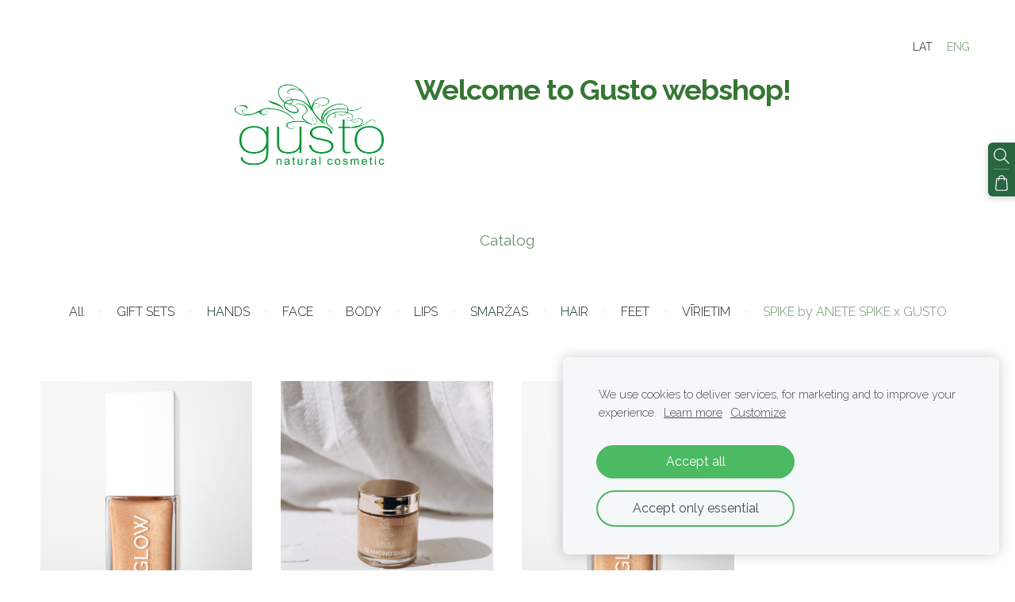

--- FILE ---
content_type: text/html; charset=UTF-8
request_url: https://www.gusto.lv/catalog/params/category/294961/
body_size: 5905
content:
<!doctype html>

<html lang="en">

    <head>

        <title>Gusto - Catalog</title>


    <link rel="canonical" href="https://www.gusto.lv/catalog/params/category/294961/">




        <meta charset="utf-8" />
        <meta name="viewport" content="width=device-width,initial-scale=1.0,maximum-scale=1.0" />

        <link href="https://dss4hwpyv4qfp.cloudfront.net/designs/_shared/fonts/?family=Playfair+Display:400,400italic,700,700italic,900" rel="stylesheet" type="text/css" />
        <link href="https://dss4hwpyv4qfp.cloudfront.net/designs/_shared/fonts/?family=Lora:regular,italic,700,700italic&subset=latin,latin-ext,cyrillic" rel="stylesheet" type="text/css" />

        <link rel="stylesheet" href="https://dss4hwpyv4qfp.cloudfront.net/designs/_shared/css/layout-shared.css?v=2.555" type="text/css" />
        <link rel="stylesheet" href="https://dss4hwpyv4qfp.cloudfront.net/designs/_shared/css/legacy-v1.css?v=2.555" type="text/css" />
        <link rel="stylesheet" href="https://dss4hwpyv4qfp.cloudfront.net/designs/beauty/css/layout.css?v=2.555" type="text/css" />
        <link rel="stylesheet" href="https://dss4hwpyv4qfp.cloudfront.net/designs/beauty/css/editable.css?v=2.555" type="text/css" />
        <link rel="stylesheet" href="https://dss4hwpyv4qfp.cloudfront.net/designs/beauty/css/animation.css?v=2.555" type="text/css" />

        <link href="/favicon.png?1" rel="shortcut icon">
<link href="/favicon.png?1" rel="apple-touch-icon">        
            <link rel="stylesheet" href="https://dss4hwpyv4qfp.cloudfront.net/libs/js/fancybox3/jquery.fancybox.min.css?v=2.555" type="text/css" />
                <script src="https://dss4hwpyv4qfp.cloudfront.net/libs/js/jquery/2.2.4/jquery.min.js" ></script>
            <script src="https://dss4hwpyv4qfp.cloudfront.net/libs/js/fancybox3/jquery.fancybox.min.js?v=2.555" defer></script>
            <script src="https://dss4hwpyv4qfp.cloudfront.net/libs/js/bannerplay/jquery.bannerplay.js?v=2.555" defer></script>
            <script src="https://dss4hwpyv4qfp.cloudfront.net/libs/js/responsivevideos/jquery.responsivevideos.js?v=2.555" defer></script>
            <script src="https://dss4hwpyv4qfp.cloudfront.net/designs/_shared/js/bookings.js?v=2.555" defer></script>
            <script src="https://dss4hwpyv4qfp.cloudfront.net/designs/_shared/js/designfx.js?v=2.555" defer></script>
            <script src="https://dss4hwpyv4qfp.cloudfront.net/libs/js/mozlive.js?v=2.555" ></script>
            <script>var FRONTEND_CDN = 'https://dss4hwpyv4qfp.cloudfront.net';</script>


    
    
    <!-- Cookie bar -->
    <script src="https://dss4hwpyv4qfp.cloudfront.net/libs/js/cookiebar/cookiebar.js?v=2.555"></script>
    <script>
        $(document).ready(function() {
            cookieBar({
                theme: "light",
                bannerPolicyLink: "",
                language: "en"
            });
        });
    </script>


    <script src="https://dss4hwpyv4qfp.cloudfront.net/m/localize/menu/en/?v=2.555" defer></script>
<script src="https://dss4hwpyv4qfp.cloudfront.net/m/localize/cart/en/?v=2.555" defer></script>
<script src="https://dss4hwpyv4qfp.cloudfront.net/libs/js/component/cart.js?v=2.555" defer></script>
<script src="https://dss4hwpyv4qfp.cloudfront.net/libs/js/component/filter.js?v=2.555" defer></script>

            <script>
                var mozPageMozApi = {"language":"en","page":"catalog"}
            </script>
            


<script>
    function isSmallTouchDevice() {
        return (('ontouchstart' in window) && (window.matchMedia("(max-width: 750px), (max-height: 500px)").matches));
    }
    if (isSmallTouchDevice()) {
        document.documentElement.classList.add('mobile-header');
    }
</script>

    <!-- Facebook Pixel Code -->
    <script>
        if (typeof fbq === "undefined") {
            !function(f,b,e,v,n,t,s)
            {if(f.fbq)return;n=f.fbq=function(){n.callMethod?
                n.callMethod.apply(n,arguments):n.queue.push(arguments)};
                if(!f._fbq)f._fbq=n;n.push=n;n.loaded=!0;n.version='2.0';n.agent='plmozello';
                n.queue=[];t=b.createElement(e);t.async=!0;
                t.src=v;s=b.getElementsByTagName(e)[0];
                s.parentNode.insertBefore(t,s)}(window, document,'script',
                'https://connect.facebook.net/en_US/fbevents.js');
            if (window.mozCookieNotificationUsed) {
                fbq('consent', window.mozAllowMarketingCookies ? 'grant' : 'revoke');
            }
            fbq('init', '1033598045565339');
            fbq('track', 'PageView');
        }
    </script>
    <!-- End Facebook Pixel Code -->


            <link href="https://fonts.googleapis.com/css?family=Raleway:300,300italic,400,400italic,700&subset=latin,latin-ext,cyrillic,hebrew" rel="stylesheet" type="text/css" />
            <style class="customizer">
                                                                            #title .mz_wysiwyg { color :  #367634  }
                                                                                                                            #menu > ul > li > a, #languages li > a, #submenu a { color :  #102618  }
                                                                                                                            #menu > ul > li > a:hover, #menu > ul > li.selected > a, #submenu li:hover > a, #submenu li.selected > a, #languages li.selected > a, #languages li > a:hover { color :  #6b926a  }
                                                                                                                            a, .mz_editable a { color :  #275726  }
                                                                                                                            a:hover, .mz_editable a:hover { color :  #102618  }
                                                                                                                            .moze-form .moze-formbutton, .moze-button, .moze-button-large { background-color :  #286640  }
                                                                            .moze-button-large.btn-alt-light { border-color :  #286640  }
                                                                            .moze-button-large.btn-white, .moze-button.btn-alt, .moze-button-large.btn-alt { color :  #286640  }
                                                                                                                            .moze-form .moze-formbutton:hover, .moze-button:hover, .moze-button-large:hover { background-color :  #6a8d64  }
                                                                            .moze-button-large.btn-alt-light:hover { border-color :  #6a8d64  }
                                                                            .moze-button-large.btn-white:hover, .moze-button.btn-alt:hover, .moze-button-large.btn-alt:hover { color :  #6a8d64  }
                                                                                                                            #bigbar-overlay { background-color :  hsl(142, 41%, 11%)  }
                                                                                                                            .bigbar-h1 .mz_wysiwyg, .bigbar-h2 .mz_wysiwyg { color :  #f8f8f8  }
                                                                                                                            .mz_editable h1, .mz_editable h1.moze-megatitle, .mz_editable h1 a { color :  #0e591a  }
                                                                                                                            .mz_editable h2, .sidebox h2 { color :  #102618  }
                                                                                                                            .mz_editable h3 { color :  #0e591a  }
                                                                                                                                                                                        #bottom .mz_wysiwyg { color :  #9aada1  }
                                                                                                                            #bottom a { color :  #79a278  }
                                                                            #bottom .mz_social a { fill :  #79a278  }
                                                                                                                            #bottom a:hover { color :  #0e591a  }
                                                                                                                                                                                                                                                                                                                                                                                                                                
        @media (forced-colors: active) {
            :root { --color-header :  Canvas  }
            :root { --color-title :  CanvasText  }
            :root { --color-menu-text :  LinkText  }
            :root { --color-menu-text-selected :  CanvasText  }
            :root { --color-menu-accent :  CanvasText  }
            :root { --color-submenu :  Canvas  }
            :root { --color-submenu-text :  LinkText  }
            :root { --color-submenu-text-selected :  CanvasText  }
            :root { --color-submenu-accent :  CanvasText  }
            :root { --color-link :  LinkText  }
            :root { --color-button :  ButtonFace  }
            :root { --color-button-text :  ButtonText  }
            :root { --color-button-hover :  ButtonFace  }
            :root { --color-button-text-hover :  ButtonText  }
            :root { --color-sidemenu-text :  LinkText  }
            :root { --color-sidemenu-text-hover :  CanvasText  }
            :root { --color-h1 :  CanvasText  }
            :root { --color-h2 :  CanvasText  }
            :root { --color-h3 :  CanvasText  }
            :root { --color-text :  CanvasText  }
            :root { --color-text-strong :  CanvasText  }
            :root { --color-price :  CanvasText  }
            :root { --color-text-highlight :  Canvas  }
            :root { --color-text-border :  CanvasText  }
            :root { --color-background :  Canvas  }
            :root { --color-section-bg-1 :  Canvas  }
            :root { --color-section-bg-2 :  Canvas  }
            :root { --color-section-bg-3 :  Canvas  }
            :root { --color-footer :  Canvas  }
            :root { --color-footer-text :  CanvasText  }
            :root { --color-footer-link :  LinkText  }
            :root { --color-footer-link-hover :  CanvasText  }
            :root { --color-text-1 :  CanvasText  }
            :root { --color-text-1-highlight :  Canvas  }
            :root { --color-text-1-button :  ButtonFace  }
            :root { --color-text-1-button-text :  ButtonText  }
        }

    </style>
    <style class="customizer-fonts">
                                                                                                                                                                                                                                                                                                                                                                                                                                                    body, .mz_editable {
                                                                                font-family : Raleway, Arial, Helvetica, sans-serif;
                                                                                                            font-weight : 300;
                                                                        }
                                                                                                                            #title .mz_wysiwyg {
                                                                                font-family : Raleway, Arial, Helvetica, sans-serif;
                                                                                                            font-weight : 700;
                                                                                                            font-style : normal;
                                                                        }
                                                                                                                            .mz_editable h1, .mz_editable h1.moze-megatitle {
                                                                                font-family : Raleway, Arial, Helvetica, sans-serif;
                                                                                                            font-weight : 400;
                                                                                                            letter-spacing : 0;
                                                                        }
                                                                                                                            .mz_editable h2, .sidebox h2 {
                                                                                font-family : Raleway, Arial, Helvetica, sans-serif;
                                                                                                            font-weight : 400;
                                                                                                            letter-spacing : 0;
                                                                        }
                                                                                                                            .mz_editable h3 {
                                                                                font-family : Raleway, Arial, Helvetica, sans-serif;
                                                                                                            font-weight : 400;
                                                                                                            letter-spacing : 0;
                                                                        }
                                                                                                                            .bigbar-h1 .mz_wysiwyg {
                                                                                font-family : Raleway, Arial, Helvetica, sans-serif;
                                                                                                            font-weight : 700;
                                                                                                            letter-spacing : -0.015em;
                                                                                                            font-style : normal;
                                                                        }
                                                        @media screen and (max-width: 750px) {                     .bigbar-h1 .mz_wysiwyg {
                                                                                font-family : Raleway, Arial, Helvetica, sans-serif;
                                                                                                            font-weight : 700;
                                                                                                            letter-spacing : -0.015em;
                                                                                                            font-style : normal;
                                                                        }
                     }                                                                                                         .bigbar-h2 .mz_wysiwyg {
                                                                                font-family : Raleway, Arial, Helvetica, sans-serif;
                                                                        }
                                                                                                                            .moze-form input, .moze-form select, .moze-form textarea {
                                                                                font-family : Raleway, Arial, Helvetica, sans-serif;
                                                                        }
                                                                                                                            .moze-button, .moze-button-large, .moze-form .moze-formbutton {
                                                                                font-family : Raleway, Arial, Helvetica, sans-serif;
                                                                                                            font-weight : 400;
                                                                                                            letter-spacing : 0;
                                                                        }
                                                                                                                            .mz_editable .moze-blockquote {
                                                                                font-family : Raleway, Arial, Helvetica, sans-serif;
                                                                                                            font-style : italic;
                                                                        }
                                                                                                                            .mz_editable .moze-code {
                                                                                font-family : 'Courier New', Courier, monospace;
                                                                        }
                                                                                                                            #menu ul li a {
                                                                                font-family : Raleway, Arial, Helvetica, sans-serif;
                                                                                                            font-weight : 400;
                                                                        }
                                                        @media screen and (max-width: 750px) {                     #menu > ul > li > a {
                                                                                font-family : Raleway, Arial, Helvetica, sans-serif;
                                                                                                            font-weight : 400;
                                                                        }
                     }                                                                                                         #menu > ul > li > a {
                                                                                font-family : Raleway, Arial, Helvetica, sans-serif;
                                                                                                            font-weight : 400;
                                                                                                            letter-spacing : 0;
                                                                        }
                                                                                                                            #languages li > a {
                                                                                font-family : Raleway, Arial, Helvetica, sans-serif;
                                                                        }
                                                                                                                                            </style>

    

    <div class="fb-like" data-href="https://www.facebook.com/gustocosmetics" data-width="200" data-layout="standard" data-action="like" data-show-faces="true" data-share="true"></div>
<meta name="verify-paysera" content="85db9cf44c53d0da7e1ede741ba30b5d">




        <script src="https://dss4hwpyv4qfp.cloudfront.net/designs/_shared/js/legacy-v1.js?v=2.555"></script>

    </head>

    <body class="header-menu-center    footer-classic                                    " lang="en">

        
        <div id="wrap">

            <header id="top">
    <div id="header">
        <a id="skip-link" href="javascript:;" tabindex="1">Skip to main content</a>
        <div id="header-side">
            <div id="shopicons">
                                <button class="menu-icon shopbar-search"  href="javascript:;" title="Search" aria-label="Search" aria-haspopup="dialog"><svg xmlns="http://www.w3.org/2000/svg"></svg></button>
                                                <button class="menu-icon shopbar-cart" href="javascript:;" title="Cart" aria-label="Cart" aria-haspopup="dialog"><svg xmlns="http://www.w3.org/2000/svg"></svg><span class="moze-value-bubble"></span></button>
                                <button class="menu-icon shopbar-account" style="display: none" href="javascript:;" title="My account" aria-label="My account" aria-haspopup="dialog"><svg xmlns="http://www.w3.org/2000/svg"></svg></button>
            </div>
            <div id="toolicons">

            </div>
            <div  class="mz_component mz_lngselect" id="languages">    <button class="menu-icon" href="javascript:;" aria-label="Language selection" aria-haspopup="true" aria-controls="languages-menu"><svg xmlns="http://www.w3.org/2000/svg"></svg>&nbsp;ENG</button>
    <ul id="languages-menu" role="menu">
                    <li  role="none">
                <a href="/" hreflang="lv" role="menuitem" aria-label="Latviešu" >LAT</a>
            </li>
                    <li  class="selected" role="none">
                <a href="/catalog/" hreflang="en" role="menuitem" aria-label="English" aria-current="true">ENG</a>
            </li>
            </ul>
    </div>
                    </div>
        <div id="header-main">
            <div id="title">
                                    <a href="/catalog/"><div class="mz_component mz_wysiwyg mz_editable">    <div class="moze-wysiwyg-editor" >
                    <img src="//site-107308.mozfiles.com/files/107308/GustoLogo_ENG-2.jpg" style="width: 219px;" class="moze-img-left"><span class="moze-tiny">Welcome to Gusto webshop!</span>
            </div>
</div></a>
                            </div>
                            <div id="toptext" style="display: none">
                    <div  class="mz_component mz_wysiwyg mz_editable">    <div class="moze-wysiwyg-editor" >
                    <b><span class="moze-large">Welcome to our online store!&nbsp; &nbsp; &nbsp; &nbsp; &nbsp; &nbsp; &nbsp; &nbsp;</span></b>
            </div>
</div>
                </div>
                                        <div  class="mz_component mz_menu" id="menu" aria-label="Main menu">
            <ul role="menu">
                <li class="selected" role="none"><a href="/catalog/"  role="menuitem"  aria-current="true">Catalog</a>
                                </li></ul>
            
</div>
                    </div>

        <button id="languages-opener" aria-label="Language selection" class="mobile-menu-opener clearbutton"><svg xmlns="http://www.w3.org/2000/svg"></svg></button>
        <button id="menu-opener" aria-label="Main menu" class="mobile-menu-opener clearbutton"><svg xmlns="http://www.w3.org/2000/svg"></svg></button>

    </div>
    </header>
                <div id="submenubox"><nav  class="mz_component mz_menu mz_catalogmenu" id="submenu" aria-label="Produktu kategorijas"><button id="submenu-opener" class="clearbutton"><span>&nbsp;</span></button>


    
    
    <div>
    <ul role="menu">
                    <li  role="none"><a href="/catalog/params/category/all/" role="menuitem" >All</a>
                
        
        
                                                </li>
                            
            <li  role="none">
                <a href="/catalog/category/giftsets/" role="menuitem" >GIFT SETS</a>

            
            
        
                                                </li>
                            
            <li  role="none">
                <a href="/catalog/category/hands/" role="menuitem" >HANDS</a>

            
            
        
                                                </li>
                            
            <li  role="none">
                <a href="/catalog/category/face/" role="menuitem" >FACE</a>

            
            
        
                            <ul role="menu">
            
            <li  role="none">
                <a href="/catalog/category/face/serumseng/" role="menuitem" >SERUMS</a>

            
            
        
                                                </li>
                            
            <li  role="none">
                <a href="/catalog/category/face/facecreams/" role="menuitem" >FACE CREAMS</a>

            
            
        
                                                </li>
                            
            <li  role="none">
                <a href="/catalog/category/face/eyegel/" role="menuitem" >EYE GEL</a>

            
            
        
                                                </li>
                            
            <li  role="none">
                <a href="/catalog/category/face/facescrub/" role="menuitem" >FACE SCRUB</a>

            
            
        
                                                </li>
                            
            <li  role="none">
                <a href="/catalog/category/face/429487/" role="menuitem" >SEJAS MASKAS</a>

            
            
        
                                                </li>
                                            </ul></li>
                                                
            <li  role="none">
                <a href="/catalog/category/body/" role="menuitem" >BODY</a>

            
            
        
                            <ul role="menu">
            
            <li  role="none">
                <a href="/catalog/category/body/oils/" role="menuitem" >OILS</a>

            
            
        
                                                </li>
                            
            <li  role="none">
                <a href="/catalog/category/body/butters/" role="menuitem" >BUTTERS</a>

            
            
        
                                                </li>
                            
            <li  role="none">
                <a href="/catalog/category/body/scrubs/" role="menuitem" >SCRUBS</a>

            
            
        
                                                </li>
                            
            <li  role="none">
                <a href="/catalog/category/body/aloevera/" role="menuitem" >ALOE VERA GELS</a>

            
            
        
                                                </li>
                            
            <li  role="none">
                <a href="/catalog/category/body/deodorant/" role="menuitem" >DEODORANT</a>

            
            
        
                                                </li>
                                            </ul></li>
                                                
            <li  role="none">
                <a href="/catalog/category/lips/" role="menuitem" >LIPS</a>

            
            
        
                                                </li>
                            
            <li  role="none">
                <a href="/catalog/params/category/385127/" role="menuitem" >SMARŽAS</a>

            
            
        
                                                </li>
                            
            <li  role="none">
                <a href="/catalog/category/hair/" role="menuitem" >HAIR</a>

            
            
        
                                                </li>
                            
            <li  role="none">
                <a href="/catalog/category/feet/" role="menuitem" >FEET</a>

            
            
        
                                                </li>
                            
            <li  role="none">
                <a href="/catalog/params/category/337017/" role="menuitem" >VĪRIETIM</a>

            
            
        
                                                </li>
                            
            <li class="selected" role="none">
                <a href="/catalog/params/category/294961/" role="menuitem" aria-current="true">SPIKE by ANETE SPIKE x GUSTO</a>

            
                            </li>
                            
        
    </ul>
    </div>

    
</nav></div>
                            <div id="main">


    

<div>
    <main id="catalog" class="section section-customizable section-text-color-none">
        <div class="mz_overlay_bar mz_catalog_customize"></div>
        <div class="container">
            <div id="sidebar-wrap"
                                  class="sidebar-none"            >
                                <div  class="mz_component mz_catalog mz_editable mainblock cat-mode-view cat-images-4 cat-images-tall cat-has-searchbox">
<div id="cat-nav" style="display: none">

    <nav>
        <ul class="cat-breadcrumb" style="display: none">
                            <li><a href="/catalog/">Catalog</a></li>
                            <li aria-current="page">SPIKE by ANETE SPIKE x GUSTO</li>
                    </ul>
    </nav>

    
            <form class="moze-form cat-sort" style="display: none">
            <label for="moze-cat-sort-dropdown">Sort by</label>
            <select id="moze-cat-sort-dropdown" name="" size="1">
                                    <option value="featured" selected>Featured</option>
                                    <option value="newest" >Newest first</option>
                                    <option value="price-low" >Price, low to high</option>
                                    <option value="price-high" >Price, high to low</option>
                            </select>
        </form>
    
</div>


<div class="cat-grid">

    
    <div class="cat-thumb" data-cat-item-id="2355955" data-cat-item-link="/catalog/params/category/294961/item/2355955/">
        
        <div>
            <a href="/catalog/params/category/294961/item/2355955/">
                <div class="cat-thumb-pic">

                                            <picture>
            <img src="https://site-107308.mozfiles.com/files/107308/catitems/thumb/IMG_1480__2_-1263d7f3112a8d660009759b4431d650.jpg?5337774" alt="DIAMOND GLOW MINI">
    </picture>
                    
                </div>

                <div class="cat-thumb-title">
                    DIAMOND GLOW MINI
                </div>
            </a>

            <div class="cat-thumb-price">
                                                                                        <span class="moze-price">€24.90</span>
                                                                                        </div>

        </div>

        
    </div>


    <div class="cat-thumb" data-cat-item-id="2355967" data-cat-item-link="/catalog/params/category/294961/item/2355967/">
        
        <div>
            <a href="/catalog/params/category/294961/item/2355967/">
                <div class="cat-thumb-pic">

                                            <picture>
            <img src="https://site-107308.mozfiles.com/files/107308/catitems/thumb/DIAMOND_products_by_Elza_Pallo_Fotografs_Kuldiga2-d9bedc435e0c6fdf2eafa9dcb35f9fff.jpg?3452949" alt="DIAMOND SKIN">
    </picture>
                    
                </div>

                <div class="cat-thumb-title">
                    DIAMOND SKIN
                </div>
            </a>

            <div class="cat-thumb-price">
                                                            <span class="moze-price">Out of stock</span>
                                                                </div>

        </div>

        
    </div>


    <div class="cat-thumb" data-cat-item-id="3585440" data-cat-item-link="/catalog/params/category/294961/item/3585440/">
        
        <div>
            <a href="/catalog/params/category/294961/item/3585440/">
                <div class="cat-thumb-pic">

                                            <picture>
            <img src="https://site-107308.mozfiles.com/files/107308/catitems/thumb/IMG_1480__2_-c2b32461ab887f528dfba6411db48207.jpg?5486455" alt="DIAMOND GLOW">
    </picture>
                    
                </div>

                <div class="cat-thumb-title">
                    DIAMOND GLOW
                </div>
            </a>

            <div class="cat-thumb-price">
                                                                                        <span class="moze-price">€36.90</span>
                                                                                        </div>

        </div>

        
    </div>


</div>

<script src="https://dss4hwpyv4qfp.cloudfront.net/libs/js/jquery/jquery.unveil.js"></script>
<script>
    $(document).ready(function() {
        $(".cat-thumb-pic img").unveil(300);
    });
</script>

<br class="clear">


<script>
    if (typeof mozCatItems == "undefined") {
        var mozCatItems = [];
    }
            mozCatItems.push({"id":"2355955","stock":30,"stock_total":30,"bookings_service_id":"0","pixel":{"id":"2355955","name":"DIAMOND GLOW MINI","brand":"","category":["SPIKE by ANETE SPIKE x GUSTO"],"currency":"EUR","price":24.9}});
            mozCatItems.push({"id":"2355967","stock":0,"stock_total":0,"bookings_service_id":"0","pixel":{"id":"2355967","name":"DIAMOND SKIN","brand":"","category":["SPIKE by ANETE SPIKE x GUSTO"],"currency":"EUR","price":34.9}});
            mozCatItems.push({"id":"3585440","stock":30,"stock_total":30,"bookings_service_id":"0","pixel":{"id":"3585440","name":"DIAMOND GLOW","brand":"","category":["SPIKE by ANETE SPIKE x GUSTO"],"currency":"EUR","price":36.9}});
        var mozCatFilters = {"common":[],"options":[]};
</script></div>
            </div>
        </div>
    </main>
</div>

<div  class="mz_component mz_catalogcart mz_catalogsidecart" data-name="maincatalogcartside" data-type="catalogcartside" data-page-type="6" data-catalog-layout="top" data-cart-id=""><div id="shopbar">
    <button id="shopbar-search" class="shopbar-search" aria-label="Search"  aria-haspopup="dialog">
        <svg xmlns="http://www.w3.org/2000/svg"></svg>
        <div class="separator"></div>
    </button>
        <button id="shopbar-cart" class="shopbar-cart" aria-label="Cart" aria-haspopup="dialog">
        <svg xmlns="http://www.w3.org/2000/svg"></svg>
        <span>0</span>
    </button>
    </div>


<div id="shopbar-sidecart" class="sliding-panel" role="dialog" aria-labelledby="cat-sidecart-heading">
    <div class="sliding-panel-header">
        <div class="mz_editable">         <h2 id="cat-sidecart-heading">Cart</h2>
        </div>
        <button id="shopbar-sidecart-close" class="sliding-panel-close" aria-label="Close">
            <svg xmlns="http://www.w3.org/2000/svg"></svg>
        </button>
    </div>
    <div id="shopbar-sidecart-base" class="sliding-panel-body">
        
<p>Cart is empty.</p>


    </div>
</div>



<div id="cat-search-panel" style="display: none" role="dialog">
    <form id="shopbar-searchform" action="/catalog/" class="moze-catalog-searchbox-sideform moze-form" method="post" role="search">
        <input aria-label="Search" class="search-query" type="text" value="" placeholder="Search">
        <button class="search-btn" aria-label="Search"></button>
        <button class="close-btn" aria-label="Close"><svg xmlns="http://www.w3.org/2000/svg"></svg></button>
    </form>
</div>

<script>
    $(document).ready(function() {
        initShopWidget();
        initShopSidecart();
    });
</script></div>

    </div>

        </div>

        <div class="ico-round">
                <footer id="bottom" class="mz_footer">
        
        <div id="footer">
            <div id="foottext">
                <div  class="mz_component mz_wysiwyg mz_editable">    <div class="moze-wysiwyg-editor" >
                    <a href="/privacy-policy/" target="_self">PRIVACY POLICY</a>
            <div><a href="/terms-of-service/" target="_self">TERMS OF SERVICE</a><br></div><div><a href="/shipping/" target="_self">SHIPPING</a></div>
            </div>
</div>
            </div>
            <div id="social" >
                <div  class="mz_component mz_social">
        <a class="facebook icon-facebook" title="Facebook" href="https://www.facebook.com/gustocosmetics/" target="_blank"></a>                    <a class="instagram icon-instagram" title="Instagram" href="https://www.instagram.com/gustocosmetics/" target="_blank"></a>    
</div>
            </div>
        </div>
    </footer>

        </div>

        
    <div id="fb-root"></div>
<script>(function(d, s, id) {
  var js, fjs = d.getElementsByTagName(s)[0];
  if (d.getElementById(id)) return;
  js = d.createElement(s); js.id = id;
  js.src = "//connect.facebook.net/en_US/sdk.js#xfbml=1&version=v2.5";
  fjs.parentNode.insertBefore(js, fjs);
}(document, 'script', 'facebook-jssdk'));</script>




    <!-- Google Analytics Code -->
    <script>
        (function(i,s,o,g,r,a,m){i['GoogleAnalyticsObject']=r;i[r]=i[r]||function(){
        (i[r].q=i[r].q||[]).push(arguments)},i[r].l=1*new Date();a=s.createElement(o),
        m=s.getElementsByTagName(o)[0];a.async=1;a.src=g;m.parentNode.insertBefore(a,m)
        })(window,document,'script','//www.google-analytics.com/analytics.js','ga');
        ga('create', 'UA-66282890-1', 'auto');
        ga('send', 'pageview');
    </script>

    <script>
        $(document).ready(function(){
            $(".mz_wysiwyg").responsiveVideos();
        });
    </script>

<script src="https://spark.engaga.com/public/site.js" id="engaga-script" data-engaga-user-id="16db27505ecdcb994603cf0b4216ba5f" async="async"></script>

        <link href="https://dss4hwpyv4qfp.cloudfront.net/apps/addons/sharebuttons/script/jquery.sharebuttons.css?v=2.555" rel="stylesheet" type="text/css">
        <script src="https://dss4hwpyv4qfp.cloudfront.net/apps/addons/sharebuttons/script/jquery.sharebuttons.js?v=2.555"></script>
        <script>
            $(document).ready(function() { 
                $("body").shareButtons({
                    showFacebook: false,
                    showTwitter: false,
                    showPinterest: false,
                    showGplus: false,
                    showDraugiem: false,
                    showVkontakte: false,
                    language: "en",
                }); 
            });
        </script>
        


    </body>

</html>

--- FILE ---
content_type: text/css
request_url: https://dss4hwpyv4qfp.cloudfront.net/designs/beauty/css/layout.css?v=2.555
body_size: 1261
content:
/*** layout ***/

body {
    background-color: #FFFFFF;
}

#header {
    padding-top: 30px;
}

.section.section-banner:first-child .container {
    padding-top: 0px;
}

#title {
    margin: 11px 0px;
    clear: both;
}

#title .mz_wysiwyg {
    font-family: 'Playfair Display', Georgia, serif;
    font-size: 2.81rem;
    color: #FD6C71;
    width: auto;
    font-weight: bold;
    letter-spacing: -1px;
    line-height: 1;
}

#bottom .mz_wysiwyg {
    color: #AAADAE;
}

#bottom a {
    color: #898989;
}

#bottom .mz_social a {
    fill: #AAADAE;
}

#bottom a:hover {
    color: #AAADAE;
}

/* section colors */

.section-bg-1 {
    background-color: #f5f5f5;
}

.section-bg-2 {
    background-color: #fd6c71;
}

.section-bg-3 {
    background-color: #2c2c2c;
}

/* language select */

#languages {
    margin-bottom: 10px;
    clear: both;
}

.header-menu-down #header-side,
.header-menu-begin .menu-wrapped #header-side,
.header-menu-end .menu-wrapped #header-side {
    margin-top:  30px;
}

#languages li > a {
    font-family: 'Lora', Georgia, serif;;
    font-size: 14px;
    color: #977B71;
}
#languages li.selected > a,
#languages li > a:hover {
    color: #FD6C71;
}

/* menu */

#menu ul {
    color: #EEEEEE;
}

#menu > ul > li:after {
    content: "•";
}

#menu > ul > li:last-child:after {
    display: none !important;
}

/* top level menu items (hovered) */

#menu ul li:hover, #menu ul li.selected {}

/* top level menu link */

#menu > ul > li > a {
    text-decoration: none;
    padding: 0.5rem 0.8rem 0.5rem 0.8rem;
    border-bottom: 1px solid transparent;
    border-top: 1px solid transparent;
    margin: 2px 0px 2px 0px;
    color: #977b71;
    font-size: 1.2rem;
    letter-spacing: 1px;
}

/* top level menu links (hovered) */

#menu > ul > li > a:hover, #menu > ul > li.selected > a {
    color: #FD6C71;
}

#menu ul li a {
    font-family: 'Playfair Display', Georgia, serif;;
}

/*#menu ul li:last-child a {
    padding-right: 0px;
}

.mz_rtl #menu ul li:last-child a {
    padding-right: 15px;
    padding-left: 0px;
}*/

#menu ul ul {
    background-color: #2C2C2C;
    box-shadow: 2px 2px 4px rgba(0, 0, 0, 0.1);
    padding: 0px 13px;
}

#menu ul ul li {
    border: 0;
    border-bottom: 1px solid;
    border-color: rgba(255, 255, 255, 0.1);
}

#menu ul ul li:last-child {
    border-bottom: none;
}

#menu ul ul li a {
    font-size: 15px;
    padding: 15px 0px;
    color: #FFFFFF;
}

#menu ul ul li a:hover, #menu ul ul li.selected > a {
    color: rgba(255, 255, 255, 0.7);
}

@media screen and (max-width: 750px) {

    #menu > ul > li:after {
        content: "";
    }

}

#menu {
    margin: 15px 0px;
    margin-left: -0.8rem;
    margin-right: -0.8rem;
}

/* submenu */

#submenu li {
    color: #EEEEEE;
}

#submenu li:after {
    content: "•";
}

#submenu li:last-child:after {
    content: "";
    content: none;
}

#submenu a {
    color: #FD6C71;
    border-radius: 3px;
}

#submenu li.selected > a,
#submenu li:hover > a {
    color: #333333
}

/* special boxes - bigbar */

#bigbar {
    position: relative;
    margin: 0px;
}

#bigbar div.moze-banner {
    background-position: center center;
    background-size: cover;
}

.bigbar-overlay-container {
    position: relative;
    min-height: 558px;
    padding-bottom: 45px;
}

#bigbar-overlay {
    background-color: rgba(253, 108, 113, 0.99);
}

.mz_rtl #bigbar-overlay {
    left: auto;
    right: 0px;
}

.bigbar-h1 .mz_wysiwyg {
    font-family: 'Playfair Display', Georgia, serif;
    font-size: 2.4rem;
    color: #FFFFFF;
    font-weight: 900;
}

.bigbar-h2 .mz_wysiwyg {
    font-family: 'Playfair Display', Georgia, serif;
    color: #FFFFFF;
}

#bigbar .mz_editable h1 {
    margin: 0px;
    color: #FFFFFF;
}

#bigbar .mz_editable p {
    color: #FFFFFF;
}

/* special boxes - sidebar */

.mainblock {
    padding: 0 35px 0 0;
}

.sidebar-reverse .mainblock {
   padding: 0 0 0 35px;
}

.sidebar-none .mainblock {
   padding: 0; 
}

#sidebar, .sidebar-reverse #sidebar {
    padding: 0px 0px 35px 35px;
    margin: 0px;
}

.sidebar-reverse #sidebar {
    padding: 0px 35px 35px 0px;
}

#sidebar {
    border-left: 1px solid #EEEEEE;
}

.sidebar-reverse #sidebar {
    border-left: none;
    border-right: 1px solid #EEEEEE;
}

.sidebox {
    margin-bottom: 20px;
}

.sidebox:last-child {
    margin-bottom: 0px;
}

@media screen and (max-width: 750px) {

    .bigbar-overlay-container {
        padding: 20px;
    }

    #bigbar-overlay {
        padding: 10px;
        width: auto;
    }

    .bigbar-h1 .mz_wysiwyg {
        font-size: 2.2rem;
    }

    #sidebar,
    .sidebar-reverse #sidebar {
        padding: 30px 0 0 0;
        border: none;
    }

    #header, #bottom, .container {
        padding-left: 20px;
        padding-right: 20px;
    }

    #submenu li:after {
        content: "";
    }

    #menu, .mz_rtl #menu {
        margin: 0px 0px 5px 0px;
    }

    #menu > ul > li > a {
        padding: 7px 14px 7px 14px !important;
        font-size: 16px;
    }

    .bigbar-h1 .mz_wysiwyg {
        font-size: 2rem;
    }

    #bigbar br {
        display: none;
    }
}

@media screen and (max-width: 400px) {

    .bigbar-h1 .mz_wysiwyg {
        font-size: 1.8rem;
    }

    .bigbar-h2 .mz_wysiwyg {
        font-size: 1rem;
    }

}

--- FILE ---
content_type: text/css
request_url: https://dss4hwpyv4qfp.cloudfront.net/designs/beauty/css/editable.css?v=2.555
body_size: 458
content:
/*** editable ***/

body {
    font-family: 'Lora', Georgia, serif;
    font-size: 16px;
    color: #5E6568;
}

/* general content areas */

.mz_editable {
    font-family: 'Lora', Georgia, serif;
    color: #5E6568;;
}

/* hyperlinks */

a, .mz_editable a {
    color: #FD6C71;
    text-decoration: none;
}

a:hover, .mz_editable a:hover {
    color: #A0A0A0;
}

/* bullet list in editable text */

.mz_editable ul li {
    list-style-type: square;
}

/* headings in editable text */

.mz_editable h1, .mz_editable h1.moze-megatitle {
    font-family: 'Playfair Display', Georgia, serif;
    font-size: 2.63rem;
    color: #5E6568;
    font-weight: 700;
}

.mz_editable h1 a {
    color: #5E6568;
}

.moze-megatitle {
    font-size: 2.81rem !important;
}

.mz_editable h2, .sidebox h2 {
    font-family: 'Playfair Display', Georgia, serif;
    font-size: 2.00rem;
    color: #5E6568;
    font-weight: 400;
}

#sidebar .sidebox h2 {
    font-size: 1.56rem;
    line-height: 1.5;
}

.mz_editable h3 {
    font-family: 'Playfair Display', Georgia, serif;
    font-size: 1.31rem;
    color: #5E6568;
    font-weight: 400;
}

/* webforms */

.moze-form input,
.moze-form select,
.moze-form textarea {
    font-family: 'Playfair Display', Georgia, serif;
    border: 1px solid #DDDDDD;
    color: #56646F;
    font-weight: 300;
}

.moze-form .moze-formbutton {
    font-family: 'Playfair Display', Georgia, serif;
    color: #FFFFFF;
    background-color: #2C2C2C;
}

.moze-form .moze-formbutton:hover {
    background-color: #FD6C71;
}

.moze-button,
.moze-button-large {
    background-color: #2C2C2C;
    font-family: 'Playfair Display', Georgia, serif;
    font-size: 1rem;
}

/*#sidebar .moze-button, #sidebar .moze-button-large {
    background-color: #F0F0F0;
    color: #5E6568 !important;
}*/

.moze-button:hover,
.moze-button-large:hover {
    background-color: #FD6C71;
}

.moze-button-large.btn-white,
.moze-button.btn-alt,
.moze-button-large.btn-alt {
    color: #2C2C2C;
}

.moze-button-large.btn-white:hover,
.moze-button.btn-alt:hover,
.moze-button-large.btn-alt:hover {
    color: #FD6C71;
}

.moze-button-large.btn-alt-light {
    border-color: #2C2C2C;
}

.moze-button-large.btn-alt-light:hover {
    border-color: #FD6C71;
}

.moze-button-large, .moze-form .moze-formbutton  {
    font-size: 16px;
}


--- FILE ---
content_type: application/javascript; charset=utf-8
request_url: https://spark.engaga.com/frontend/16db27505ecdcb994603cf0b4216ba5f/settings.js?callback=callback&_=1762011843247
body_size: 350
content:
callback({ "forms": [
    {
        "host": "www.gusto.lv",
        "user_id": "16db27505ecdcb994603cf0b4216ba5f",
        "campaign_uid": "31a95d59346244ae5c350787a5c79b04",
        "campaign_id": "30f564c649ed18c9f05530f244a6b236",
        "dialog_type": "topbar",
        "position_on_screen": "top",
        "show_brand_link": 1,
        "show_on_load": 1,
        "show_on_exit": 0,
        "show_on_scroll_down": 0,
        "show_after_delay": 0,
        "dont_show_again": 0,
        "dont_show_first_time": 0,
        "close_action": "close",
        "close_redirect_url": "",
        "close_redirect_new_tab": 0,
        "tracking_on_show": "",
        "tracking_on_complete": "",
        "scroll_percent": 50,
        "msg_field_required": "Please fill in the required field.",
        "msg_email_required": "Please enter a valid email address.",
        "animation": "zoomin",
        "published": 0,
        "template_type": "regular",
        "template_style": "topbar",
        "url_display_on": [],
        "url_display_off": []
    }
]});

--- FILE ---
content_type: application/javascript; charset=UTF-8
request_url: https://dss4hwpyv4qfp.cloudfront.net/m/localize/cart/en/?v=2.555
body_size: 82
content:
if (typeof mozLocalization == 'undefined') {
	var mozLocalization = {};
}
mozLocalization['cmCatalogCartAdd'] = "Add to cart";
mozLocalization['cmCatalogCartAdded'] = "Item added to cart";
mozLocalization['cmCatalogCartView'] = "View";
mozLocalization['cmBooking'] = "Booking";
mozLocalization['erInMaintenanceMode'] = "We can not process your request right now, due to a planned maintenance. Please try again later.";